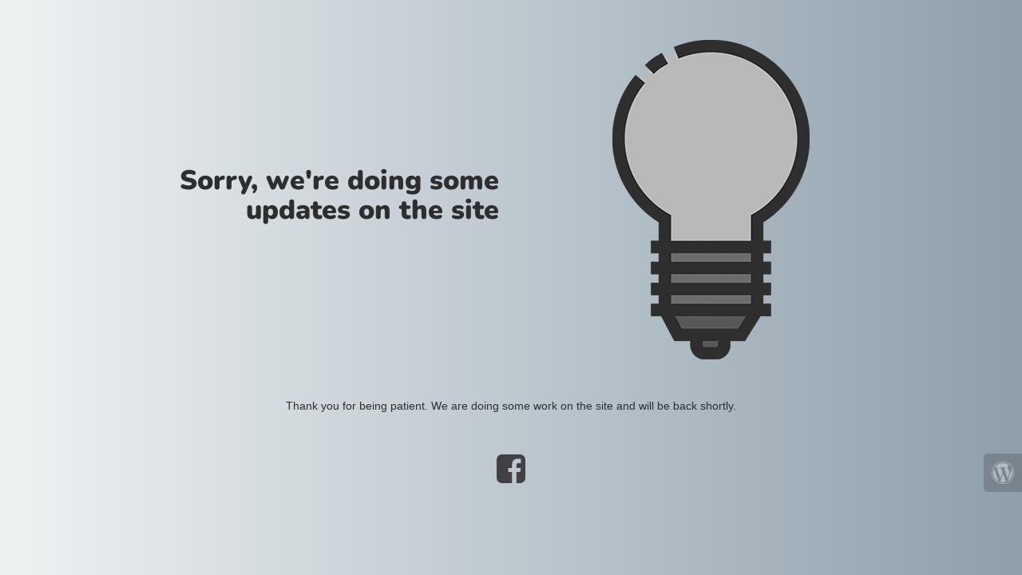

--- FILE ---
content_type: text/html; charset=UTF-8
request_url: https://www.aqua.vet/whitespot/
body_size: 736
content:
<!doctype html>
<html lang="en">
  <head>
    <meta charset="utf-8">
    <meta http-equiv="X-UA-Compatible" content="IE=edge">
    <meta name="viewport" content="width=device-width, initial-scale=1">
    <title>Aqua-VET Products is under construction</title>
    <meta name="description" content="Powered by Science" />
    <meta name="generator" content="Free UnderConstructionPage plugin for WordPress">
    <link rel="stylesheet" href="https://fonts.bunny.net/css?family=Nunito:400,900">    <link rel="stylesheet" href="https://www.aqua.vet/wp-content/plugins/under-construction-page/themes/css/bootstrap.min.css?v=4.03" type="text/css">
<link rel="stylesheet" href="https://www.aqua.vet/wp-content/plugins/under-construction-page/themes/css/common.css?v=4.03" type="text/css">
<link rel="stylesheet" href="https://www.aqua.vet/wp-content/plugins/under-construction-page/themes/light_bulb/style.css?v=4.03" type="text/css">
<link rel="stylesheet" href="https://www.aqua.vet/wp-content/plugins/under-construction-page/themes/css/font-awesome.min.css?v=4.03" type="text/css">
<link rel="icon" href="https://www.aqua.vet/wp-content/plugins/under-construction-page/themes/images/favicon.png" />
  </head>

  <body data-rsssl=1>
    <div class="container top-container">
      <div class="row display-table">
        <div class="col-lg-offset-1 col-xs-12 col-md-12 col-lg-5 display-cell">
          <h1>Sorry, we're doing some updates on the site</h1>
        </div>
		<div class="col-xs-12 col-md-12 col-lg-5 display-cell">
          <div id="hero-image">
      <img class="fadein" src="https://www.aqua.vet/wp-content/plugins/under-construction-page/themes/light_bulb/light_bulb_off.png" alt="Switching on the site soon ..." title="Switching on the site soon ...">
    </div>
        </div>
      </div>
    </div>

    <div class="container">
      <div class="row">
        <div class="col-xs-12 col-md-8 col-md-offset-2 col-lg-offset-2 col-lg-8">
          <p class="content">Thank you for being patient. We are doing some work on the site and will be back shortly.</p>
        </div>
      </div>

      <div class="row" id="social">
        <div class="col-xs-12 col-md-12 col-lg-12">
          <a href="https://www.facebook.com/AbsoluteAquaticProducts" target="_blank"><i class="fa fa-facebook-square fa-3x"></i></a>
        </div>
      </div>

    </div>
    <div id="login-button" class="loggedout"><a href="https://www.aqua.vet/wp-login.php"><i class="fa fa-wordpress fa-2x" aria-hidden="true"></i></a></div>
    <script src="https://www.aqua.vet/wp-includes/js/jquery/jquery.min.js"></script>    <script type="text/javascript">
    jQuery(function($) {
      var std = $('.fadein').attr('src');
      var hover = std.replace('_off', '_on');
      $('.fadein').clone().insertAfter('.fadein').attr('src', hover).removeClass('fadein').siblings().css({
          position:'absolute'
      });
      $('.fadein').mouseenter(function() {
          $('.fadein').stop().fadeTo(600, 0);
      }).mouseleave(function() {
          $('.fadein').stop().fadeTo(400, 1);
      });

    });
    </script>
  </body>
</html>
